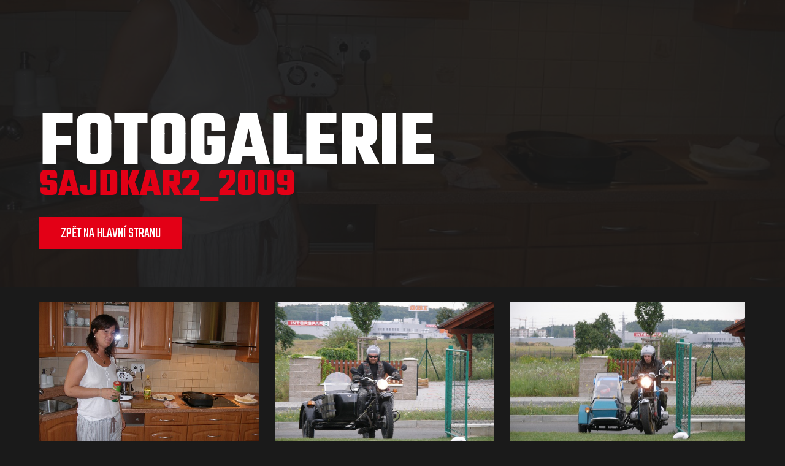

--- FILE ---
content_type: text/html; charset=UTF-8
request_url: http://baron-mb.cz/gallery.php?folder=Sajdkar2_2009
body_size: 1612
content:

<!DOCTYPE html>
<html>
    <head>
        <meta charset="UTF-8">
        <title>Motoklub Baron</title>
        <link href="https://fonts.googleapis.com/css?family=Teko:300,400,500,700&display=swap" rel="stylesheet"> 
        <link href="https://fonts.googleapis.com/css?family=Noto+Sans&display=swap&subset=latin-ext" rel="stylesheet"> 
        <script src="https://ajax.googleapis.com/ajax/libs/jquery/3.2.0/jquery.min.js"></script>
        <link rel="stylesheet" href="css/main.css">
        <link rel="stylesheet" href="https://cdn.jsdelivr.net/npm/lightgallery.js@1.1.3/dist/css/lightgallery.min.css">
        <meta name="viewport" content="width=device-width,initial-scale=1,user-scalable=no">
        <script src="https://cdn.jsdelivr.net/npm/lightgallery.js@1.1.3/dist/js/lightgallery.min.js"></script>

    </head>
    <body>
        <header class="gallery-header introduction-header">
            <div class="container">
                <div class="content">
                    <div class="motoclub-name">        
                        <h1>Fotogalerie </br><span class="txt-highlight">Sajdkar2_2009</span></h1>
                    </div>
                    <div class="btn-group">
                        <a href="/" class="btn btn-red">ZPĚT NA HLAVNÍ STRANU</a>
                    </div>
                </div>
            </div>
        </header>

        <section class="photos-list">
            <div class="container">
                <div id="lightgallery">
                </div>

            </div>

        </section>

        <script src="js/gallery.js"></script>

    </body>
</html>


--- FILE ---
content_type: text/html; charset=UTF-8
request_url: http://baron-mb.cz/get_photos.php?folder=Sajdkar2_2009
body_size: 1292
content:
{"1":"img00001.jpg","2":"img00002.jpg","3":"img00003.jpg","4":"img00004.jpg","5":"img00005.jpg","6":"img00006.jpg","7":"img00007.jpg","8":"img00008.jpg","9":"img00009.jpg","10":"img00010.jpg","11":"img00011.jpg","12":"img00012.jpg","13":"img00013.jpg","14":"img00014.jpg","15":"img00015.jpg","16":"img00016.jpg","17":"img00017.jpg","18":"img00018.jpg","19":"img00019.jpg","20":"img00020.jpg","21":"img00021.jpg","22":"img00022.jpg","23":"img00023.jpg","24":"img00024.jpg","25":"img00025.jpg","26":"img00026.jpg","27":"img00027.jpg","28":"img00028.jpg","29":"img00029.jpg","30":"img00030.jpg","31":"img00031.jpg","32":"img00032.jpg","33":"img00033.jpg","34":"img00034.jpg","35":"img00035.jpg","36":"img00036.jpg","37":"img00037.jpg","38":"img00038.jpg","39":"img00039.jpg","40":"img00040.jpg","41":"img00041.jpg","42":"img00042.jpg","43":"img00043.jpg","44":"img00044.jpg","45":"img00045.jpg","46":"img00046.jpg","47":"img00047.jpg","48":"img00048.jpg","49":"img00049.jpg","50":"img00050.jpg","51":"img00051.jpg","52":"img00052.jpg","53":"img00053.jpg","54":"img00054.jpg","55":"img00055.jpg","56":"img00056.jpg","57":"img00057.jpg","58":"img00058.jpg","59":"img00059.jpg","60":"img00060.jpg","61":"img00061.jpg","62":"img00062.jpg","63":"img00063.jpg","64":"img00064.jpg","65":"img00065.jpg"}

--- FILE ---
content_type: text/css
request_url: http://baron-mb.cz/css/main.css
body_size: 10327
content:
body {
  font-family: 'Teko', sans-serif;
  margin: 0;
  color: white;
  padding-bottom: 50px;
  background-color: #1A1A1A;
  overflow-x: hidden;
}

h2 {
  padding: 0;
  margin: 0;
  font-size: 2.5em;
  font-weight: normal;
}

p {
  font-size: 0.9em;
  line-height: 1.6em;
}

a {
  text-decoration: none;
  color: inherit;
}

.normal-text {
  font-family: 'Noto Sans', sans-serif;
  color: #CBCBCB;
}

.txt-highlight {
  color: #E30016;
}

.subheader {
  color: #E30016;
  font-size: 1.6em;
  line-height: 0;
  padding: 0;
  margin: 0;
  text-transform: uppercase;
}

.container {
  width: 90%;
  margin-left: auto;
  margin-right: auto;
}

.btn-group {
  margin-top: 25px;
}

.btn-group .btn {
  margin-right: 15px;
  margin-top: 10px;
}

.btn-group .btn:last-child {
  margin-right: 0;
}

.btn {
  color: white;
  font-weight: normal;
  text-transform: uppercase;
  text-decoration: none;
  padding: 8px 35px;
  font-size: 1.5em;
  padding-top: 10px;
}

.btn.btn-red {
  background-color: #E30016;
}

.btn.btn-dark {
  background-color: #434343;
}

.introduction-header {
  background: -webkit-gradient(linear, left top, left bottom, from(rgba(26, 26, 26, 0.91)), to(rgba(26, 26, 26, 0.91))), url("../images/baron1.JPG");
  background: linear-gradient(rgba(26, 26, 26, 0.91), rgba(26, 26, 26, 0.91)), url("../images/baron1.JPG");
  background-color: #8a878d;
  background-size: 100vw;
  background-size: cover;
  background-repeat: no-repeat;
  background-position: 40% 60%;
  font-weight: lighter;
  height: 65vh;
  color: white;
  position: relative;
}

@media only screen and (max-width: 1000px) {
  .introduction-header {
    background-position: 40% 60%;
    background-size: calc(2900px - 190vw);
  }
}

@media only screen and (max-width: 825px) {
  .introduction-header {
    background-position: 40% 75%;
    background-size: calc(170vw);
  }
}

@media only screen and (max-width: 500px) {
  .introduction-header {
    background-position: 40% 75%;
    background-size: calc(220vw);
  }
}

.introduction-header .container {
  padding-top: 4vh;
}

.introduction-header .content {
  position: absolute;
  bottom: 70px;
  width: 94%;
}

@media only screen and (max-width: 500px) {
  .introduction-header .content {
    top: 20px;
    bottom: auto;
  }
  .introduction-header .content .btn-group {
    position: absolute;
    top: 44vh;
    width: 100%;
  }
  .introduction-header .content .btn-group .btn {
    -webkit-box-sizing: border-box;
            box-sizing: border-box;
    display: inline-block;
    font-size: 1.3em;
    padding-left: 25px;
    padding-right: 25px;
    padding-top: 8px;
    padding-bottom: 6px;
  }
}

.introduction-header .motoclub-name {
  text-transform: uppercase;
  font-size: 4em;
  margin: 0;
  line-height: 1.5em;
}

@media only screen and (max-width: 1000px) {
  .introduction-header .motoclub-name {
    font-size: 3.5em;
  }
}

@media only screen and (max-width: 670px) {
  .introduction-header .motoclub-name {
    font-size: 2.5em;
  }
}

@media only screen and (max-width: 500px) {
  .introduction-header .motoclub-name {
    font-size: 1.5em;
  }
}

.introduction-header .motoclub-name p {
  margin: 0;
  padding: 0;
  font-weight: bold;
  font-size: 0.7em;
  line-height: 1.2em;
  padding-left: 5px;
}

.introduction-header .motoclub-name h1 {
  padding: 0;
  margin: 0;
  padding-right: 15px;
}

.row article {
  display: inline-block;
  vertical-align: top;
  -webkit-box-sizing: border-box;
          box-sizing: border-box;
  height: 35vh;
  width: 50%;
}

.row.row-fullscreen article {
  padding: 35px 0;
  max-height: 236.6px;
}

@media only screen and (max-width: 1250px) {
  .row.row-fullscreen article {
    display: block;
    height: auto;
    max-height: none;
    width: 100%;
  }
}

.club-action {
  background-color: #1D1D1D;
}

.club-action .container {
  position: relative;
}

.club-action .card-group {
  position: absolute;
  right: 0;
  top: 20%;
}

.club-action .normal-text {
  width: 50%;
}

@media only screen and (max-width: 485px) {
  .club-action .card-group {
    display: none;
  }
  .club-action .normal-text {
    width: 90%;
  }
}

.club-action header {
  display: inline-block;
  width: auto;
}

.card-group {
  display: inline-block;
  width: auto;
}

.card-group .card-timer {
  margin-right: 10px;
}

.card-timer {
  background-color: #434343;
  display: inline-block;
  width: auto;
  text-align: center;
  color: white;
  padding: 0 5px;
}

.card-timer p {
  margin: 0;
  padding: 0;
}

.card-timer p.time {
  font-size: 2.5em;
  padding: 5px 20px;
}

.card-timer p.description {
  font-size: 1.5em;
  line-height: 0em;
  padding: 0 5px;
  padding-bottom: 20px;
}

.club-ride-trailer {
  background-color: white;
}

.club-ride-trailer .container {
  color: black;
  display: -webkit-box;
  display: -ms-flexbox;
  display: flex;
  -webkit-box-pack: center;
      -ms-flex-pack: center;
          justify-content: center;
  -webkit-box-align: center;
      -ms-flex-align: center;
          align-items: center;
}

.club-ride-trailer #video-ride {
  width: 290px;
  height: 163px;
}

.club-ride-trailer h2 {
  display: inline-block;
  padding: 0;
  margin: 0;
  padding-left: 10px;
  line-height: 0.9em;
  font-weight: 500;
  font-size: 3.2em;
}

.club-ride-trailer h2 span:first-child {
  font-size: 1.4em;
}

@media only screen and (max-width: 660px) {
  .club-ride-trailer h2 {
    font-size: 2em;
  }
}

@media only screen and (max-width: 540px) {
  .club-ride-trailer .container {
    display: block;
    text-align: center;
  }
  .club-ride-trailer h2 {
    padding-top: 20px;
    display: block;
  }
}

.basic-article {
  padding-top: 100px;
  padding-bottom: 100px;
}

.basic-article .container {
  position: relative;
}

.basic-article h2 {
  font-size: 3.5em;
  font-weight: 500;
  line-height: 0.7em;
}

.basic-article h2 .txt-highlight {
  font-size: 0.9em;
}

.basic-article h3 {
  font-size: 3em;
  font-weight: 500;
  line-height: 0.7em;
  margin: 0;
}

.basic-article .normal-text {
  width: 100%;
  max-width: 650px;
  display: block;
}

.basic-article .card-timer {
  position: absolute;
  top: 5%;
  z-index: -1;
  right: 15px;
  font-size: 2.5em;
  padding: 15px 5px;
}

.basic-article .card-timer .time {
  line-height: 1.2em;
}

.basic-article .card-timer .description {
  font-size: 0.7em;
}

@media only screen and (max-width: 950px) {
  .basic-article .card-timer {
    padding: 0;
    opacity: 0.2;
    color: black;
    background-color: transparent;
    bottom: -125px;
    top: auto;
    right: 0;
    -webkit-transform: rotate(-20deg);
            transform: rotate(-20deg);
    white-space: nowrap;
  }
  .basic-article .card-timer .time {
    padding: 0;
    margin: 0;
    display: initial;
  }
  .basic-article .card-timer .description {
    padding: 0;
    font-size: 1.2em;
    display: initial;
  }
}

@media only screen and (max-width: 600px) {
  .basic-article .card-timer {
    display: none;
  }
}

@media only screen and (max-width: 950px) {
  .basic-article h2 {
    font-size: 3em;
  }
}

@media only screen and (max-width: 600px) {
  .basic-article h2 {
    font-size: 2.8em;
  }
}

.basic-article.less-space {
  padding-top: 0px;
}

.basic-article .right-article {
  float: right;
}

.img-teaser {
  background: -webkit-gradient(linear, left top, left bottom, from(rgba(0, 0, 0, 0.51)), to(rgba(0, 0, 0, 0.51))), url("../images/teaser01.jpg");
  background: linear-gradient(rgba(0, 0, 0, 0.51), rgba(0, 0, 0, 0.51)), url("../images/teaser01.jpg");
  background-size: cover;
  background-position-y: 40%;
  padding: 50px 0;
  background-repeat: none;
}

.img-teaser h2 {
  font-weight: 500;
  line-height: 0.9em;
  font-size: 3.7em;
}

.img-teaser h2 span {
  font-size: 0.8em;
  line-height: 0;
}

.img-teaser h2 .year {
  font-size: 1.5em;
}

@media only screen and (max-width: 645px) {
  .img-teaser h2 {
    font-size: 9vw;
  }
}

.gallery-list article {
  display: inline-block;
  width: 33.3%;
  padding-right: 25px;
  padding-top: 50px;
  -webkit-box-sizing: border-box;
          box-sizing: border-box;
}

.gallery-list article:nth-child(3n+3) {
  padding-right: 0;
}

.gallery-list article .img-container {
  width: 100%;
  height: 300px;
  overflow: hidden;
  position: relative;
}

.gallery-list article .img-container img {
  opacity: 0.5;
  height: 100%;
  width: 100%;
  -o-object-fit: cover;
     object-fit: cover;
}

.gallery-list article a {
  font-size: 0;
  text-decoration: none;
}

.gallery-list article:hover a {
  color: #434343;
  font-size: 0.8em;
}

@media only screen and (max-width: 1000px) {
  .gallery-list article {
    width: 50%;
    padding-right: 25px;
  }
  .gallery-list article:nth-child(2n+2) {
    padding-right: 0;
  }
}

@media only screen and (max-width: 720px) {
  .gallery-list article {
    width: 100%;
    padding-right: 0;
    padding-top: 10px;
  }
}

.photos-list .img-container {
  width: 33.3%;
  height: 300px;
  padding-right: 25px;
  padding-top: 25px;
  -webkit-box-sizing: border-box;
          box-sizing: border-box;
  display: inline-block;
  overflow: hidden;
}

.photos-list .img-container:nth-child(3n+3) {
  padding-right: 0;
}

.photos-list .img-container img {
  height: 100%;
  width: 100%;
  -o-object-fit: cover;
     object-fit: cover;
}

.gallery-header {
  background-image: none;
  background-color: #1D1D1D;
  -webkit-transition: background-color 1000ms linear;
  transition: background-color 1000ms linear;
}

.gallery-header h1 {
  line-height: 0.4em;
  padding-bottom: 20px !important;
}

.gallery-header .txt-highlight {
  font-size: 0.5em;
  line-height: 0.5em;
  width: 100%;
}

.row-maximize {
  height: auto !important;
  max-height: none !important;
}

.hidden-text {
  display: none;
}

.clear {
  clear: both;
}

.motorbike-background {
  position: relative;
}

.motorbike-background::after {
  content: "";
  position: absolute;
  opacity: 0.3;
  top: 0px;
  left: 0;
  bottom: 0;
  right: 0;
  z-index: -1;
  background: url("../images/motorbike.png");
  background-position: left;
  background-position-x: 7%;
  background-position-y: 20px;
  background-repeat: no-repeat;
  background-size: contain;
}

@media only screen and (max-width: 800px) {
  .motorbike-background::after {
    top: -150px;
    background-size: 200px;
    background-position-y: 50px;
  }
}
/*# sourceMappingURL=main.css.map */

--- FILE ---
content_type: text/javascript
request_url: http://baron-mb.cz/js/gallery.js
body_size: 1521
content:


let photoHtml = "<a href='' class='img-container'><img src=''></a>";
let minPhotos = 0;
let maxPhotos = 3;

function loadPhotos(min, max) {
    let searchParams = new URLSearchParams(window.location.search);
    let folder = searchParams.get('folder');
    

    $.get("get_photos.php?folder=" + folder, function(photos, status) {
        photos = JSON.parse(photos);
        let x = 0;
        Object.values(photos).forEach(photo => {
            if (x == 0) {
                $('.introduction-header').css("background-image", "linear-gradient( rgba(26,26,26,0.91), rgba(26, 26,26, 0.91) ), url('Foto/" + folder + '/' + photo + "')")
            }
            if (x > max) {
                return;
            }
            if (x >= min) {
                element = $(photoHtml);
                element.appendTo("#lightgallery");
                element.attr("href", 'Foto/' + folder + "/" + photo);
                element.children("img").attr("src", 'Foto/' + folder + "/" + photo);
            }
            x++;

        });


        lightGallery(document.getElementById('lightgallery'), {
            thumbnail:true,
            showThumbByDefault: true

        }); 

    });
}


$(document).ready(function () {
    loadPhotos(minPhotos, maxPhotos);

    $(window).scroll(function() {
        if($(window).scrollTop() + $(window).height() > $(document).height() - 100) {
            minPhotos = maxPhotos + 1;
            maxPhotos += 2;
            loadPhotos(minPhotos, maxPhotos);
        }
     });

});

